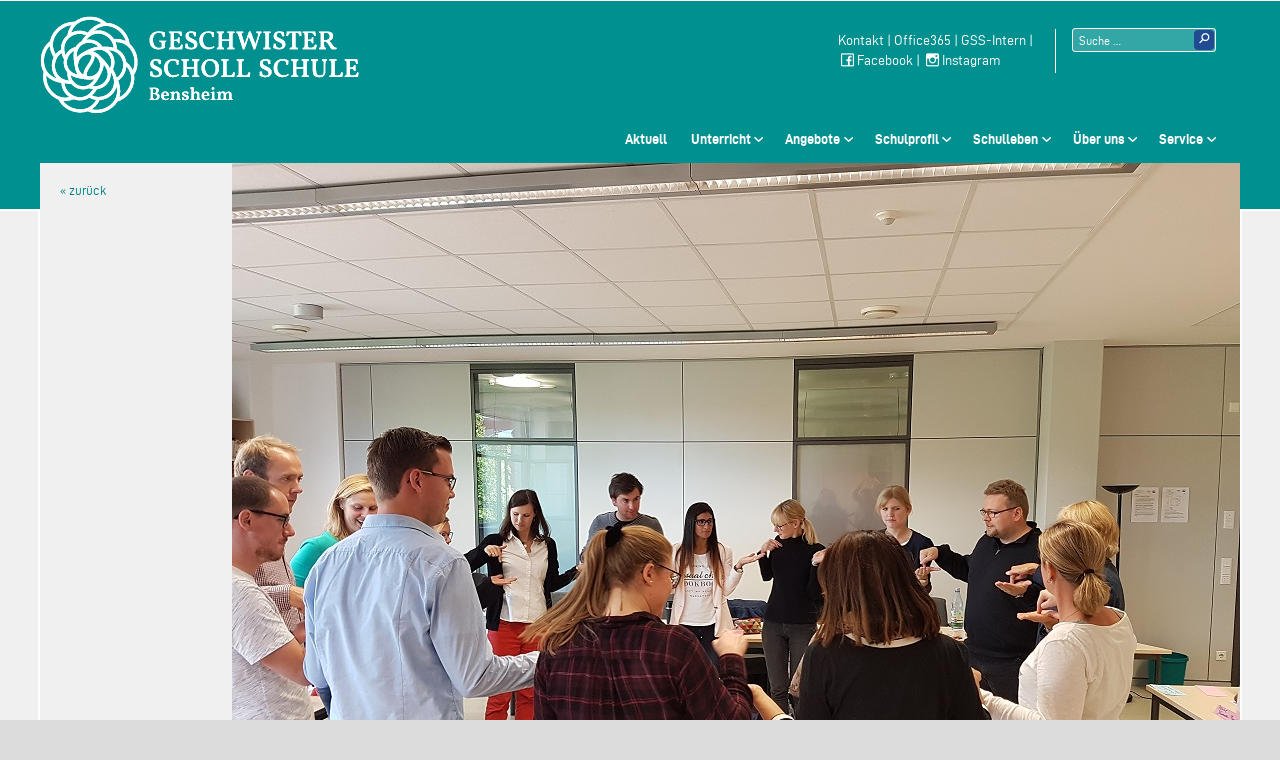

--- FILE ---
content_type: text/html; charset=UTF-8
request_url: https://www.gss-bensheim.de/debattieren-als-modell-fuer-kompetenzorientiertes-lernen/
body_size: 7632
content:


<!DOCTYPE html>
<html lang="de"> <!-- set language attributes! -->
  <head>
    <meta charset="UTF-8"> <!-- before title -->
    <meta http-equiv="X-UA-Compatible" content="IE=edge,chrome=1">  <!-- IE compatibility mode: edge mode renders page in latest IE -->
    <meta name="viewport" content="width=device-width, initial-scale=1"> <!-- mobile viewport for responsive websites -->
    <title>
			  Debattieren als Modell für kompetenzorientiertes Lernen - Geschwister-Scholl-Schule Bensheim			
		</title>
    <meta name="description" content="">
    <link rel="pingback" href="https://www.gss-bensheim.de/xmlrpc.php">

    <!-- External CSS encued via functions.php-->
        

    <!-- In-document CSS -->
    <style>
      /* ... */
    </style>
  
    <script>
      /* ... */
    </script>
    
  
		
		<meta name='robots' content='max-image-preview:large' />
<link rel='dns-prefetch' href='//www.gss-bensheim.de' />
<link rel="alternate" type="application/rss+xml" title="Geschwister-Scholl-Schule Bensheim &raquo; Debattieren als Modell für kompetenzorientiertes Lernen-Kommentar-Feed" href="https://www.gss-bensheim.de/debattieren-als-modell-fuer-kompetenzorientiertes-lernen/feed/" />
<link rel='stylesheet' id='wp-block-library-css' href='https://www.gss-bensheim.de/wp-includes/css/dist/block-library/style.min.css?ver=6.5.7' type='text/css' media='all' />
<style id='classic-theme-styles-inline-css' type='text/css'>
/*! This file is auto-generated */
.wp-block-button__link{color:#fff;background-color:#32373c;border-radius:9999px;box-shadow:none;text-decoration:none;padding:calc(.667em + 2px) calc(1.333em + 2px);font-size:1.125em}.wp-block-file__button{background:#32373c;color:#fff;text-decoration:none}
</style>
<style id='global-styles-inline-css' type='text/css'>
body{--wp--preset--color--black: #000000;--wp--preset--color--cyan-bluish-gray: #abb8c3;--wp--preset--color--white: #ffffff;--wp--preset--color--pale-pink: #f78da7;--wp--preset--color--vivid-red: #cf2e2e;--wp--preset--color--luminous-vivid-orange: #ff6900;--wp--preset--color--luminous-vivid-amber: #fcb900;--wp--preset--color--light-green-cyan: #7bdcb5;--wp--preset--color--vivid-green-cyan: #00d084;--wp--preset--color--pale-cyan-blue: #8ed1fc;--wp--preset--color--vivid-cyan-blue: #0693e3;--wp--preset--color--vivid-purple: #9b51e0;--wp--preset--color--tuerkis: #00908F;--wp--preset--color--blau: #204b92;--wp--preset--color--gelb: #FFC51A;--wp--preset--color--rot: #98000A;--wp--preset--color--schwarz: #000000;--wp--preset--color--weiss: #ffffff;--wp--preset--color--grau-01: #646464;--wp--preset--color--grau-02: #A0A0A0;--wp--preset--color--grau-03: #DCDCDC;--wp--preset--color--grau-04: #F0F0F0;--wp--preset--gradient--vivid-cyan-blue-to-vivid-purple: linear-gradient(135deg,rgba(6,147,227,1) 0%,rgb(155,81,224) 100%);--wp--preset--gradient--light-green-cyan-to-vivid-green-cyan: linear-gradient(135deg,rgb(122,220,180) 0%,rgb(0,208,130) 100%);--wp--preset--gradient--luminous-vivid-amber-to-luminous-vivid-orange: linear-gradient(135deg,rgba(252,185,0,1) 0%,rgba(255,105,0,1) 100%);--wp--preset--gradient--luminous-vivid-orange-to-vivid-red: linear-gradient(135deg,rgba(255,105,0,1) 0%,rgb(207,46,46) 100%);--wp--preset--gradient--very-light-gray-to-cyan-bluish-gray: linear-gradient(135deg,rgb(238,238,238) 0%,rgb(169,184,195) 100%);--wp--preset--gradient--cool-to-warm-spectrum: linear-gradient(135deg,rgb(74,234,220) 0%,rgb(151,120,209) 20%,rgb(207,42,186) 40%,rgb(238,44,130) 60%,rgb(251,105,98) 80%,rgb(254,248,76) 100%);--wp--preset--gradient--blush-light-purple: linear-gradient(135deg,rgb(255,206,236) 0%,rgb(152,150,240) 100%);--wp--preset--gradient--blush-bordeaux: linear-gradient(135deg,rgb(254,205,165) 0%,rgb(254,45,45) 50%,rgb(107,0,62) 100%);--wp--preset--gradient--luminous-dusk: linear-gradient(135deg,rgb(255,203,112) 0%,rgb(199,81,192) 50%,rgb(65,88,208) 100%);--wp--preset--gradient--pale-ocean: linear-gradient(135deg,rgb(255,245,203) 0%,rgb(182,227,212) 50%,rgb(51,167,181) 100%);--wp--preset--gradient--electric-grass: linear-gradient(135deg,rgb(202,248,128) 0%,rgb(113,206,126) 100%);--wp--preset--gradient--midnight: linear-gradient(135deg,rgb(2,3,129) 0%,rgb(40,116,252) 100%);--wp--preset--font-size--small: 13px;--wp--preset--font-size--medium: 20px;--wp--preset--font-size--large: 36px;--wp--preset--font-size--x-large: 42px;--wp--preset--spacing--20: 0.44rem;--wp--preset--spacing--30: 0.67rem;--wp--preset--spacing--40: 1rem;--wp--preset--spacing--50: 1.5rem;--wp--preset--spacing--60: 2.25rem;--wp--preset--spacing--70: 3.38rem;--wp--preset--spacing--80: 5.06rem;--wp--preset--shadow--natural: 6px 6px 9px rgba(0, 0, 0, 0.2);--wp--preset--shadow--deep: 12px 12px 50px rgba(0, 0, 0, 0.4);--wp--preset--shadow--sharp: 6px 6px 0px rgba(0, 0, 0, 0.2);--wp--preset--shadow--outlined: 6px 6px 0px -3px rgba(255, 255, 255, 1), 6px 6px rgba(0, 0, 0, 1);--wp--preset--shadow--crisp: 6px 6px 0px rgba(0, 0, 0, 1);}:where(.is-layout-flex){gap: 0.5em;}:where(.is-layout-grid){gap: 0.5em;}body .is-layout-flex{display: flex;}body .is-layout-flex{flex-wrap: wrap;align-items: center;}body .is-layout-flex > *{margin: 0;}body .is-layout-grid{display: grid;}body .is-layout-grid > *{margin: 0;}:where(.wp-block-columns.is-layout-flex){gap: 2em;}:where(.wp-block-columns.is-layout-grid){gap: 2em;}:where(.wp-block-post-template.is-layout-flex){gap: 1.25em;}:where(.wp-block-post-template.is-layout-grid){gap: 1.25em;}.has-black-color{color: var(--wp--preset--color--black) !important;}.has-cyan-bluish-gray-color{color: var(--wp--preset--color--cyan-bluish-gray) !important;}.has-white-color{color: var(--wp--preset--color--white) !important;}.has-pale-pink-color{color: var(--wp--preset--color--pale-pink) !important;}.has-vivid-red-color{color: var(--wp--preset--color--vivid-red) !important;}.has-luminous-vivid-orange-color{color: var(--wp--preset--color--luminous-vivid-orange) !important;}.has-luminous-vivid-amber-color{color: var(--wp--preset--color--luminous-vivid-amber) !important;}.has-light-green-cyan-color{color: var(--wp--preset--color--light-green-cyan) !important;}.has-vivid-green-cyan-color{color: var(--wp--preset--color--vivid-green-cyan) !important;}.has-pale-cyan-blue-color{color: var(--wp--preset--color--pale-cyan-blue) !important;}.has-vivid-cyan-blue-color{color: var(--wp--preset--color--vivid-cyan-blue) !important;}.has-vivid-purple-color{color: var(--wp--preset--color--vivid-purple) !important;}.has-black-background-color{background-color: var(--wp--preset--color--black) !important;}.has-cyan-bluish-gray-background-color{background-color: var(--wp--preset--color--cyan-bluish-gray) !important;}.has-white-background-color{background-color: var(--wp--preset--color--white) !important;}.has-pale-pink-background-color{background-color: var(--wp--preset--color--pale-pink) !important;}.has-vivid-red-background-color{background-color: var(--wp--preset--color--vivid-red) !important;}.has-luminous-vivid-orange-background-color{background-color: var(--wp--preset--color--luminous-vivid-orange) !important;}.has-luminous-vivid-amber-background-color{background-color: var(--wp--preset--color--luminous-vivid-amber) !important;}.has-light-green-cyan-background-color{background-color: var(--wp--preset--color--light-green-cyan) !important;}.has-vivid-green-cyan-background-color{background-color: var(--wp--preset--color--vivid-green-cyan) !important;}.has-pale-cyan-blue-background-color{background-color: var(--wp--preset--color--pale-cyan-blue) !important;}.has-vivid-cyan-blue-background-color{background-color: var(--wp--preset--color--vivid-cyan-blue) !important;}.has-vivid-purple-background-color{background-color: var(--wp--preset--color--vivid-purple) !important;}.has-black-border-color{border-color: var(--wp--preset--color--black) !important;}.has-cyan-bluish-gray-border-color{border-color: var(--wp--preset--color--cyan-bluish-gray) !important;}.has-white-border-color{border-color: var(--wp--preset--color--white) !important;}.has-pale-pink-border-color{border-color: var(--wp--preset--color--pale-pink) !important;}.has-vivid-red-border-color{border-color: var(--wp--preset--color--vivid-red) !important;}.has-luminous-vivid-orange-border-color{border-color: var(--wp--preset--color--luminous-vivid-orange) !important;}.has-luminous-vivid-amber-border-color{border-color: var(--wp--preset--color--luminous-vivid-amber) !important;}.has-light-green-cyan-border-color{border-color: var(--wp--preset--color--light-green-cyan) !important;}.has-vivid-green-cyan-border-color{border-color: var(--wp--preset--color--vivid-green-cyan) !important;}.has-pale-cyan-blue-border-color{border-color: var(--wp--preset--color--pale-cyan-blue) !important;}.has-vivid-cyan-blue-border-color{border-color: var(--wp--preset--color--vivid-cyan-blue) !important;}.has-vivid-purple-border-color{border-color: var(--wp--preset--color--vivid-purple) !important;}.has-vivid-cyan-blue-to-vivid-purple-gradient-background{background: var(--wp--preset--gradient--vivid-cyan-blue-to-vivid-purple) !important;}.has-light-green-cyan-to-vivid-green-cyan-gradient-background{background: var(--wp--preset--gradient--light-green-cyan-to-vivid-green-cyan) !important;}.has-luminous-vivid-amber-to-luminous-vivid-orange-gradient-background{background: var(--wp--preset--gradient--luminous-vivid-amber-to-luminous-vivid-orange) !important;}.has-luminous-vivid-orange-to-vivid-red-gradient-background{background: var(--wp--preset--gradient--luminous-vivid-orange-to-vivid-red) !important;}.has-very-light-gray-to-cyan-bluish-gray-gradient-background{background: var(--wp--preset--gradient--very-light-gray-to-cyan-bluish-gray) !important;}.has-cool-to-warm-spectrum-gradient-background{background: var(--wp--preset--gradient--cool-to-warm-spectrum) !important;}.has-blush-light-purple-gradient-background{background: var(--wp--preset--gradient--blush-light-purple) !important;}.has-blush-bordeaux-gradient-background{background: var(--wp--preset--gradient--blush-bordeaux) !important;}.has-luminous-dusk-gradient-background{background: var(--wp--preset--gradient--luminous-dusk) !important;}.has-pale-ocean-gradient-background{background: var(--wp--preset--gradient--pale-ocean) !important;}.has-electric-grass-gradient-background{background: var(--wp--preset--gradient--electric-grass) !important;}.has-midnight-gradient-background{background: var(--wp--preset--gradient--midnight) !important;}.has-small-font-size{font-size: var(--wp--preset--font-size--small) !important;}.has-medium-font-size{font-size: var(--wp--preset--font-size--medium) !important;}.has-large-font-size{font-size: var(--wp--preset--font-size--large) !important;}.has-x-large-font-size{font-size: var(--wp--preset--font-size--x-large) !important;}
.wp-block-navigation a:where(:not(.wp-element-button)){color: inherit;}
:where(.wp-block-post-template.is-layout-flex){gap: 1.25em;}:where(.wp-block-post-template.is-layout-grid){gap: 1.25em;}
:where(.wp-block-columns.is-layout-flex){gap: 2em;}:where(.wp-block-columns.is-layout-grid){gap: 2em;}
.wp-block-pullquote{font-size: 1.5em;line-height: 1.6;}
</style>
<link rel='stylesheet' id='msl-main-css' href='https://www.gss-bensheim.de/wp-content/plugins/master-slider/public/assets/css/masterslider.main.css?ver=3.9.9' type='text/css' media='all' />
<link rel='stylesheet' id='msl-custom-css' href='https://www.gss-bensheim.de/wp-content/uploads/master-slider/custom.css?ver=3.9' type='text/css' media='all' />
<link rel='stylesheet' id='ics-calendar-css' href='https://www.gss-bensheim.de/wp-content/plugins/ics-calendar/assets/style.min.css?ver=12.0.1' type='text/css' media='all' />
<link rel='stylesheet' id='theme-stylesheet-css' href='https://www.gss-bensheim.de/wp-content/themes/gss-bensheim-2018/style.css?ver=6.5.7' type='text/css' media='all' />
<link rel='stylesheet' id='base-css' href='https://www.gss-bensheim.de/wp-content/themes/gss-bensheim-2018/assets/css/base-min.css?ver=6.5.7' type='text/css' media='all' />
<link rel='stylesheet' id='layout-css' href='https://www.gss-bensheim.de/wp-content/themes/gss-bensheim-2018/assets/css/layout-min.css?ver=6.5.7' type='text/css' media='all' />
<link rel='stylesheet' id='modules-css' href='https://www.gss-bensheim.de/wp-content/themes/gss-bensheim-2018/assets/css/modules-min.css?ver=6.5.7' type='text/css' media='all' />
<link rel='stylesheet' id='components-css' href='https://www.gss-bensheim.de/wp-content/themes/gss-bensheim-2018/assets/css/components-min.css?ver=6.5.7' type='text/css' media='all' />
<link rel='stylesheet' id='theme-css' href='https://www.gss-bensheim.de/wp-content/themes/gss-bensheim-2018/assets/css/theme-min.css?ver=6.5.7' type='text/css' media='all' />
<link rel='stylesheet' id='lineawesome-css' href='https://www.gss-bensheim.de/wp-content/themes/gss-bensheim-2018/assets/css/line-awesome-min.css?ver=6.5.7' type='text/css' media='all' />
<script type="text/javascript" src="https://www.gss-bensheim.de/wp-includes/js/jquery/jquery.min.js?ver=3.7.1" id="jquery-core-js"></script>
<script type="text/javascript" src="https://www.gss-bensheim.de/wp-includes/js/jquery/jquery-migrate.min.js?ver=3.4.1" id="jquery-migrate-js"></script>
<link rel="https://api.w.org/" href="https://www.gss-bensheim.de/wp-json/" /><link rel="alternate" type="application/json" href="https://www.gss-bensheim.de/wp-json/wp/v2/posts/4288" /><link rel="EditURI" type="application/rsd+xml" title="RSD" href="https://www.gss-bensheim.de/xmlrpc.php?rsd" />

<link rel="canonical" href="https://www.gss-bensheim.de/debattieren-als-modell-fuer-kompetenzorientiertes-lernen/" />
<link rel='shortlink' href='https://www.gss-bensheim.de/?p=4288' />
<link rel="alternate" type="application/json+oembed" href="https://www.gss-bensheim.de/wp-json/oembed/1.0/embed?url=https%3A%2F%2Fwww.gss-bensheim.de%2Fdebattieren-als-modell-fuer-kompetenzorientiertes-lernen%2F" />
<link rel="alternate" type="text/xml+oembed" href="https://www.gss-bensheim.de/wp-json/oembed/1.0/embed?url=https%3A%2F%2Fwww.gss-bensheim.de%2Fdebattieren-als-modell-fuer-kompetenzorientiertes-lernen%2F&#038;format=xml" />
<script>var ms_grabbing_curosr = 'https://www.gss-bensheim.de/wp-content/plugins/master-slider/public/assets/css/common/grabbing.cur', ms_grab_curosr = 'https://www.gss-bensheim.de/wp-content/plugins/master-slider/public/assets/css/common/grab.cur';</script>
<meta name="generator" content="MasterSlider 3.9.9 - Responsive Touch Image Slider | avt.li/msf" />
<link rel="icon" href="https://www.gss-bensheim.de/wp-content/uploads/2022/11/cropped-gss-logo-icon-32x32.gif" sizes="32x32" />
<link rel="icon" href="https://www.gss-bensheim.de/wp-content/uploads/2022/11/cropped-gss-logo-icon-192x192.gif" sizes="192x192" />
<link rel="apple-touch-icon" href="https://www.gss-bensheim.de/wp-content/uploads/2022/11/cropped-gss-logo-icon-180x180.gif" />
<meta name="msapplication-TileImage" content="https://www.gss-bensheim.de/wp-content/uploads/2022/11/cropped-gss-logo-icon-270x270.gif" />
  </head>
  
  <body class="post-template-default single single-post postid-4288 single-format-standard _masterslider _ms_version_3.9.9"><a name="top" id="top"></a><header id="masthead" role="banner" class="site-header"><div class="container"><h1><a href="https://www.gss-bensheim.de" class="branding">Geschwister-Scholl-Schule Bensheim Schule des Kreises Bergstraße</a></h1><section class="widget widget-header">			<div class="textwidget"><p><a href="https://www.gss-bensheim.de/kontakt/">Kontakt</a> | <a href="https://login.microsoftonline.com/" target="_blank" rel="noopener">Office365</a> | <a href="https://geschwisterschollbensheim.sharepoint.com/sites/GSS2001" target="_blank" rel="noopener">GSS-Intern</a> | <br /> <a href="https://www.facebook.com/Geschwister-Scholl-Schule-Bensheim-105627667565847/"><i class="la la-facebook"></i>Facebook</a> | <a href="https://www.instagram.com/gss_bensheim/"><i class="la la-instagram"></i>Instagram</a></p>
</div>
		</section>

<form class="searchform" role="search" method="get" action="https://www.gss-bensheim.de/">
  <label>
      <span class="screen-reader-text">Suche nach:</span>
      <input type="search" class="search-field" aria-label="Suchtext" 
      		placeholder="Suche …"
          value="" name="s"
          title="Suche nach:" />
  </label>
  <input type="submit" class="search-submit"
      value="Suche" />
</form>
<nav id="nav-primary" class="container nav-primary"><ul id="menu-primary" class=""><li id="menu-item-10" class="menu-item menu-item-type-custom menu-item-object-custom menu-item-home menu-item-10"><a href="https://www.gss-bensheim.de/">Aktuell</a></li>
<li id="menu-item-489" class="menu-item menu-item-type-custom menu-item-object-custom menu-item-home menu-item-has-children menu-item-489"><a href="https://www.gss-bensheim.de/">Unterricht</a>
<ul class="sub-menu">
	<li id="menu-item-5852" class="menu-item menu-item-type-post_type menu-item-object-page menu-item-5852"><a href="https://www.gss-bensheim.de/sprachen-und-kunst/">Sprachliche und künstlerisch-musische Fächer</a></li>
	<li id="menu-item-4404" class="menu-item menu-item-type-post_type menu-item-object-page menu-item-4404"><a href="https://www.gss-bensheim.de/gesellschaftswissenschaften/">Gesellschaftswissenschaften</a></li>
	<li id="menu-item-3953" class="menu-item menu-item-type-post_type menu-item-object-page menu-item-3953"><a href="https://www.gss-bensheim.de/naturwissenschaften/">Naturwissenschaften</a></li>
	<li id="menu-item-4830" class="menu-item menu-item-type-post_type menu-item-object-page menu-item-4830"><a href="https://www.gss-bensheim.de/sport/">Sport</a></li>
</ul>
</li>
<li id="menu-item-3685" class="menu-item menu-item-type-custom menu-item-object-custom menu-item-home menu-item-has-children menu-item-3685"><a href="https://www.gss-bensheim.de/">Angebote</a>
<ul class="sub-menu">
	<li id="menu-item-4994" class="menu-item menu-item-type-post_type menu-item-object-page menu-item-4994"><a href="https://www.gss-bensheim.de/austauschprogramm/">Austauschprogramm</a></li>
	<li id="menu-item-9593" class="menu-item menu-item-type-post_type menu-item-object-page menu-item-9593"><a href="https://www.gss-bensheim.de/erasmus/">Erasmus</a></li>
	<li id="menu-item-1558" class="menu-item menu-item-type-post_type menu-item-object-page menu-item-1558"><a href="https://www.gss-bensheim.de/beratung-in-schule-bis/">Beratung in Schule</a></li>
	<li id="menu-item-984" class="menu-item menu-item-type-post_type menu-item-object-page menu-item-984"><a href="https://www.gss-bensheim.de/berufsorientierung/">Berufsorientierung</a></li>
	<li id="menu-item-7748" class="menu-item menu-item-type-post_type menu-item-object-page menu-item-7748"><a href="https://www.gss-bensheim.de/polizeisprechstunde/">Polizeisprechstunde</a></li>
	<li id="menu-item-600" class="menu-item menu-item-type-post_type menu-item-object-page menu-item-600"><a href="https://www.gss-bensheim.de/ag_angebot/">AG- Angebote</a></li>
</ul>
</li>
<li id="menu-item-487" class="menu-item menu-item-type-custom menu-item-object-custom menu-item-home menu-item-has-children menu-item-487"><a href="https://www.gss-bensheim.de/">Schulprofil</a>
<ul class="sub-menu">
	<li id="menu-item-601" class="menu-item menu-item-type-post_type menu-item-object-page menu-item-601"><a href="https://www.gss-bensheim.de/schulbroschuere/">Schulbroschüre</a></li>
	<li id="menu-item-495" class="menu-item menu-item-type-post_type menu-item-object-page menu-item-495"><a href="https://www.gss-bensheim.de/hauptschule/">Hauptschule</a></li>
	<li id="menu-item-474" class="menu-item menu-item-type-post_type menu-item-object-page menu-item-474"><a href="https://www.gss-bensheim.de/realschule-2/">Realschule</a></li>
	<li id="menu-item-462" class="menu-item menu-item-type-post_type menu-item-object-page menu-item-462"><a href="https://www.gss-bensheim.de/gymnasium/">Gymnasium Sek. I</a></li>
	<li id="menu-item-461" class="menu-item menu-item-type-post_type menu-item-object-page menu-item-461"><a href="https://www.gss-bensheim.de/gymnasium-oberstufe/">Gymnasiale Oberstufe</a></li>
	<li id="menu-item-8898" class="menu-item menu-item-type-post_type menu-item-object-page menu-item-8898"><a href="https://www.gss-bensheim.de/uebergang-4-5/">Übergang 4/5</a></li>
	<li id="menu-item-3771" class="menu-item menu-item-type-post_type menu-item-object-page menu-item-3771"><a href="https://www.gss-bensheim.de/ganztag/">Ganztag</a></li>
	<li id="menu-item-3774" class="menu-item menu-item-type-post_type menu-item-object-page menu-item-3774"><a href="https://www.gss-bensheim.de/schwerpunkt-musik/">Schwerpunkt Musik</a></li>
	<li id="menu-item-1012" class="menu-item menu-item-type-post_type menu-item-object-page menu-item-1012"><a href="https://www.gss-bensheim.de/daz-deutsch-als-zweitsprache/">Deutsch als Zweitsprache</a></li>
</ul>
</li>
<li id="menu-item-488" class="menu-item menu-item-type-custom menu-item-object-custom menu-item-home menu-item-has-children menu-item-488"><a href="https://www.gss-bensheim.de/">Schulleben</a>
<ul class="sub-menu">
	<li id="menu-item-243" class="menu-item menu-item-type-post_type menu-item-object-page menu-item-243"><a href="https://www.gss-bensheim.de/die-schulleitung-der-geschwister-scholl-schule/">Schulleitung</a></li>
	<li id="menu-item-3830" class="menu-item menu-item-type-post_type menu-item-object-page menu-item-3830"><a href="https://www.gss-bensheim.de/sekretariate/">Sekretariate</a></li>
	<li id="menu-item-253" class="menu-item menu-item-type-post_type menu-item-object-page menu-item-253"><a href="https://www.gss-bensheim.de/elternbeirat/">Elternbeirat</a></li>
	<li id="menu-item-84" class="menu-item menu-item-type-post_type menu-item-object-page menu-item-84"><a href="https://www.gss-bensheim.de/sv/">Schülervertretung (SV)</a></li>
	<li id="menu-item-2095" class="menu-item menu-item-type-post_type menu-item-object-page menu-item-2095"><a href="https://www.gss-bensheim.de/ehemaligentreffen/">Ehemaligentreffen</a></li>
	<li id="menu-item-7741" class="menu-item menu-item-type-post_type menu-item-object-page menu-item-7741"><a href="https://www.gss-bensheim.de/freunde-der-gss/">Förderverein Freunde der GSS</a></li>
	<li id="menu-item-676" class="menu-item menu-item-type-post_type menu-item-object-page menu-item-676"><a href="https://www.gss-bensheim.de/sponsoren/">Sponsoren</a></li>
</ul>
</li>
<li id="menu-item-100" class="menu-item menu-item-type-custom menu-item-object-custom menu-item-home menu-item-has-children menu-item-100"><a href="https://www.gss-bensheim.de/">Über uns</a>
<ul class="sub-menu">
	<li id="menu-item-531" class="menu-item menu-item-type-post_type menu-item-object-page menu-item-531"><a href="https://www.gss-bensheim.de/schulprogramm/">Schulprogramm</a></li>
	<li id="menu-item-4325" class="menu-item menu-item-type-post_type menu-item-object-page menu-item-4325"><a href="https://www.gss-bensheim.de/schulordnung/">Schulordnung und Dokumente</a></li>
	<li id="menu-item-466" class="menu-item menu-item-type-post_type menu-item-object-page menu-item-466"><a href="https://www.gss-bensheim.de/geschwister-scholl-2/">Geschwister Scholl</a></li>
	<li id="menu-item-460" class="menu-item menu-item-type-post_type menu-item-object-page menu-item-460"><a href="https://www.gss-bensheim.de/schulgeschichte/">Schulgeschichte</a></li>
	<li id="menu-item-661" class="menu-item menu-item-type-post_type menu-item-object-page menu-item-661"><a href="https://www.gss-bensheim.de/geschwister-scholl/">Schule mit Courage</a></li>
</ul>
</li>
<li id="menu-item-67" class="menu-item menu-item-type-custom menu-item-object-custom menu-item-home menu-item-has-children menu-item-67"><a href="https://www.gss-bensheim.de/">Service</a>
<ul class="sub-menu">
	<li id="menu-item-1810" class="menu-item menu-item-type-post_type menu-item-object-page menu-item-1810"><a href="https://www.gss-bensheim.de/terminkalender/">Terminkalender</a></li>
	<li id="menu-item-1747" class="menu-item menu-item-type-post_type menu-item-object-page menu-item-1747"><a href="https://www.gss-bensheim.de/vertretungsplaene/">Vertretungsplan</a></li>
	<li id="menu-item-10413" class="menu-item menu-item-type-post_type menu-item-object-page menu-item-10413"><a href="https://www.gss-bensheim.de/formulare/">Formulare</a></li>
	<li id="menu-item-2309" class="menu-item menu-item-type-post_type menu-item-object-page menu-item-2309"><a href="https://www.gss-bensheim.de/speiseplaene/">Mensa</a></li>
	<li id="menu-item-3660" class="menu-item menu-item-type-post_type menu-item-object-page menu-item-3660"><a href="https://www.gss-bensheim.de/unterrichtszeiten/">Unterrichtszeiten</a></li>
	<li id="menu-item-420" class="menu-item menu-item-type-post_type menu-item-object-page menu-item-420"><a href="https://www.gss-bensheim.de/bibliothek/">Bibliothek</a></li>
	<li id="menu-item-2432" class="menu-item menu-item-type-post_type menu-item-object-page menu-item-2432"><a href="https://www.gss-bensheim.de/fahrtenkonzept/">Fahrtenkonzept</a></li>
	<li id="menu-item-6675" class="menu-item menu-item-type-custom menu-item-object-custom menu-item-6675"><a href="https://bildungspaket-neue-wege.org/antraege#top">Neue Wege</a></li>
	<li id="menu-item-597" class="menu-item menu-item-type-post_type menu-item-object-page menu-item-597"><a href="https://www.gss-bensheim.de/active-learning/">Active Learning</a></li>
	<li id="menu-item-665" class="menu-item menu-item-type-post_type menu-item-object-page menu-item-665"><a href="https://www.gss-bensheim.de/schliessfaecher/">Schließfächer</a></li>
	<li id="menu-item-508" class="menu-item menu-item-type-post_type menu-item-object-page menu-item-508"><a href="https://www.gss-bensheim.de/kontakt/">Kontakt</a></li>
	<li id="menu-item-89" class="menu-item menu-item-type-post_type menu-item-object-page menu-item-89"><a href="https://www.gss-bensheim.de/impressum/">Impressum</a></li>
	<li id="menu-item-4195" class="menu-item menu-item-type-post_type menu-item-object-page menu-item-4195"><a href="https://www.gss-bensheim.de/datenschutzhinweise/">Datenschutzhinweise</a></li>
</ul>
</li>
</ul>
                          <a class="nav-primary-toggle nav-primary-open" href="#nav-primary">Menü</a>
                          <a class="nav-primary-toggle nav-primary-close" href="#">Schliessen</a></nav>      </div>

      
	        
    
	<div class="hero">
		<div class="container">
			<input type="button" value="« zurück" class="button-back" onclick="window.history.back()">
			<nav class="breadcrumbs">Sie sind hier: <a href="https://www.gss-bensheim.de">Start</a> &raquo; <a href="https://www.gss-bensheim.de/category/aktuell/">Aktuell</a>  </nav>		  <img width="1008" height="756" src="https://www.gss-bensheim.de/wp-content/uploads/2018/09/20180925_130624-klein.jpg" class="attachment-large size-large wp-post-image" alt="" decoding="async" fetchpriority="high" srcset="https://www.gss-bensheim.de/wp-content/uploads/2018/09/20180925_130624-klein.jpg 1008w, https://www.gss-bensheim.de/wp-content/uploads/2018/09/20180925_130624-klein-300x225.jpg 300w, https://www.gss-bensheim.de/wp-content/uploads/2018/09/20180925_130624-klein-768x576.jpg 768w" sizes="(max-width: 1008px) 100vw, 1008px" />		</div>
	</div>
</header>

<main class="container">
	
	<h1 class="entry-title">Debattieren als Modell für kompetenzorientiertes Lernen</h1>	      
	      <div class="entry-wrapper">
			  	<section class="entry-meta">
					  	
						    <p class="entry-category">
      <a href="https://www.gss-bensheim.de/category/aktuell/" title="Alle Beiträge in Aktuell">Aktuell</a>    </span>						<p class="entry-date"><i class="la la-calendar"></i>  28. September 2018</p>					  
					  <p class="entry-author"><strong>Autor(en)</strong>: Regine Jochmann-Munder</p>					  
					  			  	</section>
	    
										<section class="entry-content">
					  <p>Ende September fand an unserer Schule wieder eine „Basisschulung Jugend debattiert“ für Lehrerinnen und Lehrer aus ganz Südhessen statt. Während der zweitägigen Fortbildungsveranstaltung standen die Themen Rhetorik, freie Rede und das Debattieren als Modell für kompetenzorientiertes Lernen im Fokus.<br />
In der Selbsterprobung und Auswertung von zahlreichen Übungen für den Unterricht, konnten die Lehrkräfte ihr handlungsorientiertes Methodenrepertoir erweitern. Darüber hinaus wurden wesentliche Inhalte zur Vorbereitung von Schülerinnen und Schülern auf den Schülerwettbewerb Jugend debattiert vermittelt.</p>
<p><img decoding="async" class="alignnone wp-image-4289" src="https://www.gss-bensheim.de/wp-content/uploads/2018/09/20180925_130624-klein.jpg" alt="" width="461" height="346" srcset="https://www.gss-bensheim.de/wp-content/uploads/2018/09/20180925_130624-klein.jpg 1008w, https://www.gss-bensheim.de/wp-content/uploads/2018/09/20180925_130624-klein-300x225.jpg 300w, https://www.gss-bensheim.de/wp-content/uploads/2018/09/20180925_130624-klein-768x576.jpg 768w" sizes="(max-width: 461px) 100vw, 461px" /></p>
<p>In unserer Schule nehmen seit über zehn Jahren regelmäßig Schülerinnen und Schüler aus der Mittel- und Oberstufe am bundesweiten Wettbewerb teil. Schulkoordinatorin und Fortbildungsleiterin Frau Jochmann-Munder freut sich darüber, dass mit Frau Sandra Hembsch und Herrn Stefan Berg nun zwei neu geschulte Projektlehrkräfte das Jugend- debattiert-Team unserer Schule verstärken werden.</p>
<p><img decoding="async" class="alignnone wp-image-4291" src="https://www.gss-bensheim.de/wp-content/uploads/2018/09/20180925_130734-klein.jpg" alt="" width="408" height="544" srcset="https://www.gss-bensheim.de/wp-content/uploads/2018/09/20180925_130734-klein.jpg 756w, https://www.gss-bensheim.de/wp-content/uploads/2018/09/20180925_130734-klein-225x300.jpg 225w" sizes="(max-width: 408px) 100vw, 408px" /></p>
<p>R. Jochmann-Munder</p>
				   
						

	
		<div class="entry-tags">
		
		Schlagwörter: <a href="https://www.gss-bensheim.de/tag/fortbildung/" rel="tag">Fortbildung</a> <a href="https://www.gss-bensheim.de/tag/lehrer/" rel="tag">Lehrer</a>	  
	</div>
	  				</section>
  	
				</div>
				
				<p class="template-info">single.php</p>
			
			<div class="pagination">
	<div class="nav-previous alignleft"></div>
	<div class="nav-next alignright"></div>
</div>


	
</main>


				   
			  
		  
			  
	  	  
	      
    <!-- FOOTER -->
    <footer id="colophon" class="site-footer">
	  		<section class="container">
			  
<nav id="nav-tertiary" class="container nav-tertiary"><ul id="menu-secondary" class=""><li id="menu-item-4642" class="menu-item menu-item-type-post_type menu-item-object-page menu-item-4642"><a href="https://www.gss-bensheim.de/kontakt/">Kontakt</a></li>
<li id="menu-item-4640" class="menu-item menu-item-type-post_type menu-item-object-page menu-item-4640"><a href="https://www.gss-bensheim.de/datenschutzhinweise/">Datenschutzhinweise</a></li>
<li id="menu-item-4641" class="menu-item menu-item-type-post_type menu-item-object-page menu-item-4641"><a href="https://www.gss-bensheim.de/impressum/">Impressum</a></li>
</ul></nav>	  	
				<p><a href="#top" class="btn-top">Nach oben</a></p>
	  	</section>
	  		
      <section class="copyright">
	      <p>2026 Geschwister-Scholl-Schule Bensheim.</p>
				<p> Kooperative Gesamtschule des Kreises Bergstraße.</p>
      </section>
    </footer>
    
	<script type="text/javascript" src="https://www.gss-bensheim.de/wp-content/plugins/ics-calendar/assets/script.min.js?ver=12.0.1" id="ics-calendar-js"></script>
<script type="text/javascript" id="ics-calendar-js-after">
/* <![CDATA[ */
var r34ics_ajax_obj = {"ajaxurl":"https:\/\/www.gss-bensheim.de\/wp-admin\/admin-ajax.php","r34ics_nonce":"ebc7863546"};
var ics_calendar_i18n = {"hide_past_events":"Hide past events","show_past_events":"Show past events"};
var r34ics_days_of_week_map = {"Sonntag":"So.","Montag":"Mo.","Dienstag":"Di.","Mittwoch":"Mi.","Donnerstag":"Do.","Freitag":"Fr.","Samstag":"Sa."};
var r34ics_transients_expiration_ms = 3600000; var r34ics_ajax_interval;
/* ]]> */
</script>
<script type="text/javascript" src="https://www.gss-bensheim.de/wp-content/themes/gss-bensheim-2018/assets/js/custom.js" id="custom-js-js"></script>
  </body>
</html> 	



--- FILE ---
content_type: text/css
request_url: https://www.gss-bensheim.de/wp-content/themes/gss-bensheim-2018/assets/css/layout-min.css?ver=6.5.7
body_size: 5586
content:
/* --------------------------------------------------------
Style Sheet for Geschwister Scholl Schule Bensheim

LAYOUT STYLES

version: 1.0
last modified: 24.10.18 | KW 43 by design frischgepresst
author: design frischgepresst
email: info@design-frischgepresst.de
website: http://design-frischgepresst.de
----------------------------------------------------------*/

/*
    GLOBAL BREAKPOINTS  
    
    In pixels because viewport size don't change when font-size changes.
    
    Small devices (landscape phones, 576px and up)
    @media (min-width: 576px) { ... }
    
    Medium devices (tablets, 768px and up)
    @media (min-width: 768px) { ... }

    Large devices (desktops, 992px and up)
    @media (min-width: 992px) { ... }

    Extra large devices (large desktops, 1200px and up)
    @media (min-width: 1200px) { ... }
*/


/*
    Z-INDEX LEVELS

    Level    -1:

    Level     0:  background

    Level    10:  .branding
                  .nav-primary (mobile), 

    Level   100:  .nav-quickmenu, 
                  .nav-language (mobile),
                  .slider .handle

    Level  1000:

    Level 10000:  .nav-primary.toogle-nav (mobile)
                  .btn-expressform

*/

.container {
	position: relative;
	margin: 0 auto;
	/*max-width: 960px;*/
	max-width: 1200px;
}

.row {
	display: block;
	position: relative;
	margin-left: -4%;
}

.row::before,
.row::after {
	content: '';
	display: table;
	clear: both;
}

/* col- and shortcodes */
.col-01,
.col-02,
.col-03,
.col-04,
.col-05,
.col-06,
.col-07,
.col-08,
.col-09,
.col-10,
.col-11,
.col-12,
.one_half,
.one_third,
.two_third,
.one_fourth, 
.three_fourth {
  position: relative; 
  float: left;
  margin-left: 4%;
/*  margin-bottom: 3vw;*/
}        

.col-01                { width: 4.66666666666666%; } /* 4,66666666666666 */
.col-02                { width: 13.33333333333332%; }
.col-03, 
.one_fourth            { width: 22%; }
.col-04, .one_third    { width: 30.66666666666668%; }
.col-05                { width: 39.33333333333333%; } /* 39,66666666666667% 13,33333333333334 */
.col-06, 
.one_half, 
.two_fourth            { width: 46%; }
.col-07                { width: 56.66666666666662%; }
.col-08, 
.two_third             { width: 65.33333333333328%; }
.col-09, 
.three_fourth          { width: 73.99999999999994%; }
.col-10                { width: 82.66666666666666%; }
.col-11                { width: 91.33333333333326%; }
.col-12                { width: 100%; }

.last { 
  margin-right: 0;
  clear: right;
}

.last:after {
  display: table;
  width: 100%;
  line-height: 0;
  content: "";
  clear: both;
}

@media only screen and (max-width: 50em) { /* max-width 960px, mobile-only style, use when QAing mobile issues */  
  
  /* span and shortcodes */
  .col-01,
	.col-02,
	.col-03,
	.col-04,
	.col-05,
	.col-06,
	.col-07,
	.col-08,
	.col-09,
	.col-10,
	.col-11,
	.col-12,
  .one_half,
  .two_fourth,
  .one_third,
  .two_third,
  .one_fourth, 
  .three_fourth {
    margin-right: 0;
    margin-bottom: 1em;
    width: auto;
  }
  
}


@media (max-width: 576px) { 
  .hide-mobile { display: none; }
}

@media (max-width: 768px) { 
  .hide-tablet { display: none; }
}

@media (max-width: 992px) { 
  .hide-desktop { display: none; }
}

.margin-bottom {
  margin-bottom: 2em;
}


/*	flexbox */

.flex,
.flex-02,
.flex-03,
.flex-04,
.flex-05,
.flex-06 {
	display: flex;
  flex-direction: column;
  justify-content: flex-start;
  flex-wrap: wrap;
}

.flex > * {
	
}

.flex-02 > * {
	max-width: 45%;
}


/*	GRID	*/
/*
.grid {
	display: flex;
  flex-direction: column;
  justify-content: flex-start;
  flex-wrap: wrap;
}
	
@media (min-width: 432px) {
	.grid .widget-home-left,
	.grid .widget-home-right {		
		max-width: 48%;
	}
	
	.articles.archive .grid article {
		max-width: 48%;
	}
}

@media (min-width: 768px) {
	.articles.archive .grid article {
		max-width: 30%;
	}
}
*/

/* grid fallback for older browsers */

.grid::after {
	content: '';
	display: table;
	clear: both;
}

.grid .widget-home-left,
.grid .widget-home-right {	
	display: inline-block;	
	width: 49%;
	margin-right: 1%;	
	vertical-align: top;
}

.grid .widget-home-right {
	margin-right: 0;
}

@media (min-width: 576px) {
	.articles.archive .grid article {
		display: block;
		position: relative;
		display: inline-block;	
		width: 49%;
		margin-right: 0.5%;
		vertical-align: top;
	}
}

@media (min-width: 768px) {
	.articles.archive .grid article {
		width: 32%;
	}
}


/* grid support */

@supports (display: grid) {
	.grid {
		display: grid;
		grid-gap: 3px;
	}
	
	.grid.widgets.home-left-right {		
		grid-template-columns: repeat(auto-fit, minmax(100%, 1fr));
	}
		
	@media (min-width: 432px) {
		.grid.widgets.home-left-right {		
			grid-template-columns: repeat(auto-fit, minmax(400px, 1fr));
		}
	}
		
	.grid .widget-home-left,
	.grid .widget-home-right {		
		width: 100%;
		margin-right: 0;
	}
	
	.articles.archive .grid {
		grid-template-columns: repeat(auto-fit, minmax(300px, 1fr));
	}
	
	.articles.archive .grid article {
		width: auto;
		max-width: 100%;
		margin-right: 0;
	}
}



/* ///////////////////////////////////////////////////////////////////// 
//  Styles for Wordpress 5.0 / Gutenberg
/////////////////////////////////////////////////////////////////////*/

.wp-block-columns {
	width: 100%;
  margin: 0;
}

/* Add horiztonal breathing room between individual columns. */
.wp-block-column {
  margin: 0;
}

.wp-block-image {
	display: block;
}


/* ///////////////////////////////////////////////////////////////////// 
//  FOOTER
/////////////////////////////////////////////////////////////////////*/

.site-footer {
	padding: 1em;
	text-align: center;
}


.padding {
	padding: 1em;
}

--- FILE ---
content_type: text/css
request_url: https://www.gss-bensheim.de/wp-content/themes/gss-bensheim-2018/assets/css/components-min.css?ver=6.5.7
body_size: 6503
content:
/* --------------------------------------------------------
Style Sheet for Geschwister Scholl Schule Bensheim

COMPONENTS STYLES

version: 1.0
last modified: 24.10.18 | KW 43 by design frischgepresst
author: design frischgepresst
email: info@design-frischgepresst.de
website: http://design-frischgepresst.de
----------------------------------------------------------*/

#top {
	position: absolute;
	top: 0;
	height: 0;
}

.branding {
	display: block;
	position: relative;
	left: 2%;
	width: 80%;
	max-width: 20em;
	height: 3em;
	padding: 0.25em 0;
	font-size: 1em;
	line-height: 1em;
	background: url(../images/gssb-logo-mobile-small.svg) left center no-repeat;
	background-size: contain;
	text-indent: -1000em;
	z-index: 10;
}

@media (min-width: 768px) {
	.branding {
		left: 2em;
		width: 11.5em;
		height: 6em;
		background: url(../images/gssb-logo-desktop.svg) center no-repeat;
		background-size: contain;
		z-index: 100;
	}
}

@media (min-width: 960px) {
	.branding {
		left: 50%;
		-webkit-transform: translateX(-464px);
		transform: translateX(-464px);
	}
}

@media (min-width: 1200px) {
	.branding {
		width: 20.5em;
		height: 8em;
		-webkit-transform: translateX(-600px);
		transform: translateX(-600px);
	}
}

/*
.branding {
		display: block;
		position: absolute;
		top: -3.25em;
		width: 100%;
		height: 3em;
		padding: 0.25em;
		background: url(../images/gssb-logo-mobile.svg) 0.25em no-repeat;
		background-size: contain;
		text-indent: -1000em;
		z-index: 10;
}

@media (min-width: 768px) {
	.branding {
		top: -6.25em;
		left: 2em;
		width: 20em;
		background: url(../images/gssb-logo-mobile.svg) left 0.25em center no-repeat;
		background-size: contain;
	}
}

@media (min-width: 960px) {
	.branding {
		left: 2em;
		width: 11.5em;
		height: 6.25em;
		background: url(../images/gssb-logo-desktop.svg) center no-repeat;
		background-size: contain;
		z-index: 100;
	}
}

@media (min-width: 1200px) {
	.branding {
		left: 2em;
		width: 20.5em;
		height: 8em;
	}
}
*/


.button-back {
	display: block;
	position: absolute;
	left: 0;
	top: 0;
	padding: 1.5em;
	cursor: pointer;
}

/* ///////////////////////////////////////////////////////////////////// 
//  TYPOGRAPHY
/////////////////////////////////////////////////////////////////////*/	

.section-title,
.widget-title {
	display: block;
	position: relative;
	padding: 2.5em 0.75em 0.5em 0.75em;
	text-transform: uppercase;
	margin: 3px 0;
	width: 100%;
	font-weight: bold;
}

.section-title::after,
.widget-title::after {
	background: none !important;
}

.section-title-link {
	display: block;
	position: absolute;
	right: 1em;
	bottom: 0.25em;
	text-transform: none;
}

.btn-top {
	padding-bottom: 1em;
}

.btn-top::after {
	content: '';
	display: block;
	position: relative;
	margin: 0 auto 3em auto;
	padding: 0.75em 1em 0 1em;
	height: 2em;
	width: 2em;
	background: url(../images/gssb-logo-light.svg) center bottom no-repeat;
	background-size: 2em;
}

.more {
	font-style: italic;
}


/*	ICONS */

/* styled links */
a[href*="//"]:not([href*="gss-bensheim.de"])::before, /* external-link */
/*a[href*="mailto:"]::before,  email-link */
a[href$=".jpg"]::before, 
a[href$=".png"]::before, 
a[href$=".gif"]::before, 
a[href$=".tif"]::before, 
a[href$=".bmp"]::before, 
a[href$=".pdf"]::before, 
a[href$=".doc"]::before, 
a[href$=".docx"]::before, 
a[href$=".rtf"]::before, 
a[href$=".wps"]::before, 
a[href$=".txt"]::before, 
a[href$=".xls"]::before, 
a[href$=".xlsx"]::before, 
a[href$=".csv"]::before, 
a[href$=".xlw"]::before, 
a[href$=".xlt"]::before, 
a[href$=".ppt"]::before, 
a[href$=".pptx"]::before, 
a[href$=".zip"]::before, 
a[href$=".rar"]::before, 
a[href$=".avi"]::before, 
a[href$=".flv"]::before, 
a[href$=".mp4"]::before, 
a[href$=".mov"]::before {
    font-family: 'line-awesome';
    font-size: 1.5em;
    vertical-align: -12%;
}

a[href*="//"]:not([href*="gss-bensheim.de"])::before { content: "\f1d2"; } /* external-link */
/* a[href*="mailto:"]::before { content: "\f1c6"; }  email-link */
a[href$=".pdf"]::before 	{ content: "\f1e7"; }
a[href$=".jpg"]::before, 
a[href$=".png"]::before, 
a[href$=".gif"]::before, 
a[href$=".tif"]::before, 
a[href$=".bmp"]::before 	{ content: "\f1e4"; }
a[href$=".doc"]::before, 
a[href$=".docx"]::before 	{ content: "\f1ef"; } 
a[href$=".rtf"]::before, 
a[href$=".wps"]::before, 
a[href$=".txt"]::before 	{ content: "\f1ec"; } 
a[href$=".xls"]::before, 
a[href$=".xlsx"]::before, 
a[href$=".csv"]::before, 
a[href$=".xlw"]::before, 
a[href$=".xlt"]::before 	{ content: "\f1e3"; }
a[href$=".ppt"]::before, 
a[href$=".pptx"]::before	{ content: "\f1ea"; }
a[href$=".zip"]::before, 
a[href$=".rar"]::before		{ content: "\f1f0"; } 
a[href$=".avi"]::before, 
a[href$=".flv"]::before, 
a[href$=".mp4"]::before, 
a[href$=".mov"]::before		{ content: "\f1e5"; }


/*	icon classes */

.highlight,
.warning {
	position: relative;
}

.highlight::before,
.warning::before {
	content: '';
  font-family: 'line-awesome';
}

.highlight::before 	{ content: '\f121'; }
.warning::before		{ content: "\f1cf"; }


/*	WP Gallery Styles */

.wp-block-gallery {
	margin: 0 0 1em 0;
}

.wp-block-gallery .blocks-gallery-item {
  margin: 0 2px 2px 0;
}

.wp-block-gallery.columns-2 .blocks-gallery-image, 
.wp-block-gallery.columns-2 .blocks-gallery-item,
.wp-block-gallery.columns-3 .blocks-gallery-image, 
.wp-block-gallery.columns-3 .blocks-gallery-item,
.wp-block-gallery.columns-4 .blocks-gallery-image, 
.wp-block-gallery.columns-4 .blocks-gallery-item,
.wp-block-gallery.columns-5 .blocks-gallery-image, 
.wp-block-gallery.columns-5 .blocks-gallery-item,
.wp-block-gallery.columns-6 .blocks-gallery-image, 
.wp-block-gallery.columns-6 .blocks-gallery-item {
    width: calc((100% - 2px * 2)/ 3);
    margin-right: 2px;
}


/*	WP Background Styles */

*.has-background {
	padding: 1em 1.5em;
}


/*	WP Blockquote */

blockquote.wp-block-quote {
  margin-top: 1em;
  margin-bottom: 1.5em;
  padding-left: 1em;
	background: transparent;
	text-align: left;
}

/*	Pull Quote */

.wp-block-pullquote {
	border: none;
	padding: 0;
  margin-top: 1em;
  margin-bottom: 1.5em;
}

.wp-block-pullquote	blockquote {
	border-left: 0;
	padding: 1em 0;
	text-align: center;
	max-width: 50%;
	margin: 0 auto;
}

.wp-block-pullquote .alignleft blockqoute,
.wp-block-pullquote .alignright blockquote {
	max-width: 100%;
}


/*	Code Block */

.wp-block-code { 
	margin-bottom: 1em; 
	padding: 1em 1.5em;
}



/* ///////////////////////////////////////////////////////////////////// 
//  MISC
/////////////////////////////////////////////////////////////////////*/	

.template-info {
	display: none;
}

--- FILE ---
content_type: text/javascript
request_url: https://www.gss-bensheim.de/wp-content/themes/gss-bensheim-2018/assets/js/custom.js
body_size: 1987
content:

//  PRIMARY MENU
//  Menu Toggles for Submenus on Mobile  

jQuery(document).ready(function($) { 
  
  // toggle primary menu
  $(".nav-primary-toggle").click(function() {
    $(".nav-primary").toggleClass( "toggle-nav" );
    $(".searchform").toggleClass( "toggle-search" );
    //event.preventDefault();
    return false;
  })  
    
  
  // toggle submenu
  $(".menu-item-has-children>a").click(function() {
    
    //  $(this).parent().toggleClass( "toggle-sub" );


    if ( $(this).parent().hasClass("toggle-sub")) {
      $(this).parent().toggleClass( "toggle-sub" );
      $(".menu-item-has-children").removeClass( "toggle-sub" );
      
    } else {
      $(".menu-item-has-children").removeClass( "toggle-sub" );
      $(this).parent().toggleClass( "toggle-sub" );
    }
       
    //event.preventDefault();
    return false;      
  })
  
});

/*
//  SMOOTH SCROLL
jQuery(document).ready(function($) {

    $(document).on("scroll", onScroll);
    
    //smoothscroll
    $('a[href^="#"]').on('click', function (e) {
        e.preventDefault();
        $(document).off("scroll");
        
        $('a').each(function () {
            $(this).addClass('active');
        })
        $(this).removeClass('active');
      
        var target = this.hash,
            menu = target;
        $target = $(target);
        $('html, body').stop().animate({
            'scrollTop': $target.offset().top+2
        }, 500, 'swing', function () {
            window.location.hash = target;
            $(document).on("scroll", onScroll);
        });
    });
  });

  function onScroll(event){
    var scrollPos = $(document).scrollTop();
    $('#nav-primary a').each(function () {
        var currLink = $(this);
        var refElement = $(currLink.attr("href"));
        if (refElement.position().top <= scrollPos && refElement.position().top + refElement.height() > scrollPos) {
            $('#nav-primary ul li a').removeClass("active");
            currLink.addClass("active");
        }
        else{
            currLink.removeClass("active");
        }
    });
}
*/

--- FILE ---
content_type: image/svg+xml
request_url: https://www.gss-bensheim.de/wp-content/themes/gss-bensheim-2018/assets/images/chevron-down-light.svg
body_size: 1047
content:
<?xml version="1.0" encoding="UTF-8" standalone="no"?>
<svg width="12px" height="7px" viewBox="0 0 12 7" version="1.1" xmlns="http://www.w3.org/2000/svg" xmlns:xlink="http://www.w3.org/1999/xlink">
    <!-- Generator: Sketch 50.2 (55047) - http://www.bohemiancoding.com/sketch -->
    <title>assets/images/chevron-down-light</title>
    <desc>Created with Sketch.</desc>
    <defs></defs>
    <g id="components" stroke="none" stroke-width="1" fill="none" fill-rule="evenodd">
        <path d="M7.08578644,3.45078405 L2.79289322,-0.877322311 C2.40236893,-1.27104994 2.40236893,-1.90940856 2.79289322,-2.30313619 C3.05324275,-2.56562127 3.52464727,-2.56562127 4.20710678,-2.30313619 L9.20710678,2.73787711 C9.59763107,3.13160474 9.59763107,3.76996335 9.20710678,4.16369098 L4.20710678,9.20470428 C3.81658249,9.59843191 3.18341751,9.59843191 2.79289322,9.20470428 C2.40236893,8.81097665 2.40236893,8.17261803 2.79289322,7.7788904 L7.08578644,3.45078405 Z" id="assets/images/chevron-down-light" fill="#FFFFFF" fill-rule="nonzero" transform="translate(6.000000, 3.500000) rotate(90.000000) translate(-6.000000, -3.500000) "></path>
    </g>
</svg>

--- FILE ---
content_type: image/svg+xml
request_url: https://www.gss-bensheim.de/wp-content/themes/gss-bensheim-2018/assets/images/nav-primary-close.svg
body_size: 874
content:
<?xml version="1.0" encoding="UTF-8" standalone="no"?>
<svg width="22px" height="22px" viewBox="0 0 22 22" version="1.1" xmlns="http://www.w3.org/2000/svg" xmlns:xlink="http://www.w3.org/1999/xlink">
    <!-- Generator: Sketch 50.2 (55047) - http://www.bohemiancoding.com/sketch -->
    <title>assets/images/nav-primary-close</title>
    <desc>Created with Sketch.</desc>
    <defs></defs>
    <g id="components" stroke="none" stroke-width="1" fill="none" fill-rule="evenodd">
        <g id="Icon/nav-primary-close" fill="#FFFFFF">
            <g id="Rectangle">
                <rect transform="translate(10.646447, 10.853553) rotate(45.000000) translate(-10.646447, -10.853553) " x="-3.35355339" y="9.85355339" width="28" height="2"></rect>
                <rect transform="translate(10.646447, 10.853553) rotate(-45.000000) translate(-10.646447, -10.853553) " x="-3.35355339" y="9.85355339" width="28" height="2"></rect>
            </g>
        </g>
    </g>
</svg>

--- FILE ---
content_type: image/svg+xml
request_url: https://www.gss-bensheim.de/wp-content/themes/gss-bensheim-2018/assets/images/nav-primary-open.svg
body_size: 704
content:
<?xml version="1.0" encoding="UTF-8" standalone="no"?>
<svg width="28px" height="18px" viewBox="0 0 28 18" version="1.1" xmlns="http://www.w3.org/2000/svg" xmlns:xlink="http://www.w3.org/1999/xlink">
    <!-- Generator: Sketch 50.2 (55047) - http://www.bohemiancoding.com/sketch -->
    <title>assets/images/nav-primary-open</title>
    <desc>Created with Sketch.</desc>
    <defs></defs>
    <g id="components" stroke="none" stroke-width="1" fill="none" fill-rule="evenodd">
        <g id="Icon/nav-primary-open" fill="#FFFFFF">
            <g id="Rectangle">
                <rect x="0" y="0" width="24" height="2"></rect>
                <rect x="0" y="8" width="28" height="2"></rect>
                <rect x="0" y="16" width="22" height="2"></rect>
            </g>
        </g>
    </g>
</svg>